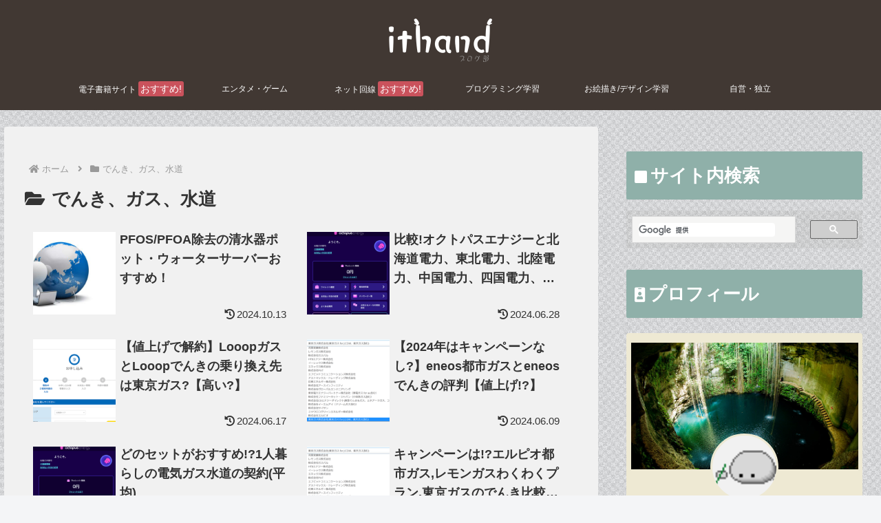

--- FILE ---
content_type: application/javascript; charset=utf-8;
request_url: https://dalc.valuecommerce.com/app3?p=887381868&_s=https%3A%2F%2Febookbrain.net%2Fcategory%2Futilities%2F&vf=iVBORw0KGgoAAAANSUhEUgAAAAMAAAADCAYAAABWKLW%2FAAAAMElEQVQYV2NkFGP4nxEfx3C6ewUDI5e%2F0P9Nf78w%2BNn9YWDcyNX1P%2FTcFgY9jUMMABjuDwU8sd56AAAAAElFTkSuQmCC
body_size: 3994
content:
vc_linkswitch_callback({"t":"69755e35","r":"aXVeNQADaX4SvEwGCooERAqKCJSE0w","ub":"aXVeNAAGCk8SvEwGCooCsQqKBtg%2BNA%3D%3D","vcid":"lay-MrJBlKVkiRDw06l_g7NJ8AbHmX-YBvMZFpHrfuhR5CNtCQJbpsB9BjlqzpaD","vcpub":"0.223614","sourcenext.com":{"a":"2425347","m":"2376577","g":"9d8046dc8c"},"booklive.jp":{"a":"2731662","m":"3216479","g":"3978b903e6","sp":"utm_source%3Dspad%26utm_medium%3Daffiliate%26utm_campaign%3D102%26utm_content%3Dnormal"},"lb-test02.bookwalker.jp":{"a":"2881505","m":"3024140","g":"137429738c"},"app-external-test-pc.staging.furunavi.com":{"a":"2773224","m":"3267352","g":"55f63733d8","sp":"utm_source%3Dvc%26utm_medium%3Daffiliate%26utm_campaign%3Dproduct_detail"},"pocketalk.jp":{"a":"2425347","m":"2376577","g":"9d8046dc8c"},"paypaystep.yahoo.co.jp":{"a":"2821580","m":"2201292","g":"3348c2ab8c"},"www3.lenovo.com":{"a":"2680394","m":"218","g":"203c061ca9","sp":"cid%3Djp%3Aaffiliate%3Adsry7f"},"app.furunavi.jp":{"a":"2773224","m":"3267352","g":"55f63733d8","sp":"utm_source%3Dvc%26utm_medium%3Daffiliate%26utm_campaign%3Dproduct_detail"},"renta.papy.co.jp/renta/sc/frm/item":{"a":"2302765","m":"2433833","g":"13b14f3398","sp":"ref%3Dvc"},"kinokuniya.co.jp":{"a":"2118836","m":"2195689","g":"aa490a998c"},"l":4,"honto.jp/ebook":{"a":"2699886","m":"3198763","g":"c59db1f8b7","sp":"partnerid%3D02vcnew%26cid%3Deu_eb_af_vc"},"paypaymall.yahoo.co.jp":{"a":"2821580","m":"2201292","g":"3348c2ab8c"},"p":887381868,"bit.ly":{"a":"2773224","m":"3267352","g":"55f63733d8","sp":"utm_source%3Dvc%26utm_medium%3Daffiliate%26utm_campaign%3Dproduct_detail"},"s":3198003,"sec.sourcenext.info":{"a":"2425347","m":"2376577","g":"9d8046dc8c"},"fcf.furunavi.jp":{"a":"2773224","m":"3267352","g":"55f63733d8","sp":"utm_source%3Dvc%26utm_medium%3Daffiliate%26utm_campaign%3Dproduct_detail"},"papy.co.jp/vcdummy":{"a":"2302765","m":"2433833","g":"13b14f3398","sp":"ref%3Dvc"},"mini-shopping.yahoo.co.jp":{"a":"2821580","m":"2201292","g":"3348c2ab8c"},"furunavi.jp":{"a":"2773224","m":"3267352","g":"55f63733d8","sp":"utm_source%3Dvc%26utm_medium%3Daffiliate%26utm_campaign%3Dproduct_detail"},"bookwalker.jp":{"a":"2881505","m":"3024140","g":"137429738c"},"fudemame.net":{"a":"2425347","m":"2376577","g":"9d8046dc8c"},"beauty.rakuten.co.jp":{"a":"2762004","m":"3300516","g":"70cdd6558c"},"shopping.geocities.jp":{"a":"2821580","m":"2201292","g":"3348c2ab8c"},"shopping.yahoo.co.jp":{"a":"2821580","m":"2201292","g":"3348c2ab8c"},"rc.bl.booklive.jp":{"a":"2731662","m":"3216479","g":"3978b903e6","sp":"utm_source%3Dspad%26utm_medium%3Daffiliate%26utm_campaign%3D102%26utm_content%3Dnormal"},"meetingowl.jp":{"a":"2425347","m":"2376577","g":"9d8046dc8c"},"r10.to":{"a":"2762004","m":"3300516","g":"70cdd6558c"},"approach.yahoo.co.jp":{"a":"2821580","m":"2201292","g":"3348c2ab8c"},"d1ys6hwpe74y8z.cloudfront.net":{"a":"2817906","m":"3414447","g":"3a90925e8c"},"furusatohonpo.jp":{"a":"2817906","m":"3414447","g":"3a90925e8c"},"fudeoh.com":{"a":"2425347","m":"2376577","g":"9d8046dc8c"},"chou-jimaku.com":{"a":"2425347","m":"2376577","g":"9d8046dc8c"},"stg2.bl.booklive.jp":{"a":"2731662","m":"3216479","g":"3978b903e6","sp":"utm_source%3Dspad%26utm_medium%3Daffiliate%26utm_campaign%3D102%26utm_content%3Dnormal"},"ebookjapan.yahoo.co.jp":{"a":"2349414","m":"2103493","g":"e600da8ca0","sp":"dealerid%3D40001"},"www.lenovo.com":{"a":"2680394","m":"218","g":"203c061ca9","sp":"cid%3Djp%3Aaffiliate%3Adsry7f"},"external-test-pc.staging.furunavi.com":{"a":"2773224","m":"3267352","g":"55f63733d8","sp":"utm_source%3Dvc%26utm_medium%3Daffiliate%26utm_campaign%3Dproduct_detail"},"rc.d.booklive.jp":{"a":"2731662","m":"3216479","g":"3978b903e6","sp":"utm_source%3Dspad%26utm_medium%3Daffiliate%26utm_campaign%3D102%26utm_content%3Dnormal"},"shopap.lenovo.com":{"a":"2680394","m":"218","g":"203c061ca9","sp":"cid%3Djp%3Aaffiliate%3Adsry7f"},"www.molekule.jp":{"a":"2425347","m":"2376577","g":"9d8046dc8c"},"www.tokka.com":{"a":"2374162","m":"2607699","g":"d0c2043e8c"}})